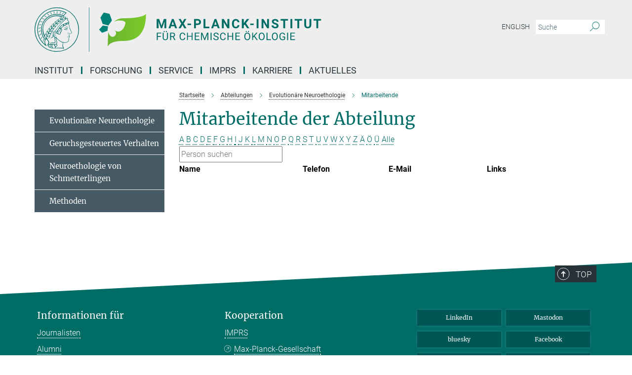

--- FILE ---
content_type: text/html; charset=utf-8
request_url: https://www.ice.mpg.de/133821/staff-list-evolutionary-neuroethology?letter=%C3%9C&previous_letter=%C3%84
body_size: 14216
content:
<!DOCTYPE html>
<html prefix="og: http://ogp.me/ns#" lang="de">
<head>
  <meta http-equiv="X-UA-Compatible" content="IE=edge">
  <meta content="width=device-width, initial-scale=1.0" name="viewport">
  <meta http-equiv="Content-Type" content="text/html; charset=utf-8"/>
  <title>Mitarbeitende</title>
  
  <meta name="keywords" content="" /><meta name="description" content="" />
  
  
<meta property="og:title" content="Mitarbeitende">
<meta property="og:description" content="">
<meta property="og:type" content="website">
<meta property="og:url" content="https://www.ice.mpg.de/133821/staff-list-evolutionary-neuroethology">
<meta property="og:image" content="https://www.ice.mpg.de/assets/og-logo-281c44f14f2114ed3fe50e666618ff96341055a2f8ce31aa0fd70471a30ca9ed.jpg">


  
  


  <meta name="msapplication-TileColor" content="#fff" />
<meta name="msapplication-square70x70logo" content="/assets/touch-icon-70x70-16c94b19254f9bb0c9f8e8747559f16c0a37fd015be1b4a30d7d1b03ed51f755.png" />
<meta name="msapplication-square150x150logo" content="/assets/touch-icon-150x150-3b1e0a32c3b2d24a1f1f18502efcb8f9e198bf2fc47e73c627d581ffae537142.png" />
<meta name="msapplication-wide310x150logo" content="/assets/touch-icon-310x150-067a0b4236ec2cdc70297273ab6bf1fc2dcf6cc556a62eab064bbfa4f5256461.png" />
<meta name="msapplication-square310x310logo" content="/assets/touch-icon-310x310-d33ffcdc109f9ad965a6892ec61d444da69646747bd88a4ce7fe3d3204c3bf0b.png" />
<link rel="apple-touch-icon" type="image/png" href="/assets/touch-icon-180x180-a3e396f9294afe6618861344bef35fc0075f9631fe80702eb259befcd682a42c.png" sizes="180x180">
<link rel="icon" type="image/png" href="/assets/touch-icon-32x32-143e3880a2e335e870552727a7f643a88be592ac74a53067012b5c0528002367.png" sizes="32x32">

  <link rel="preload" href="/assets/roboto-v20-latin-ext_latin_greek-ext_greek_cyrillic-ext_cyrillic-700-8d2872cf0efbd26ce09519f2ebe27fb09f148125cf65964890cc98562e8d7aa3.woff2" as="font" type="font/woff2" crossorigin="anonymous">
  
  
  
  <script>var ROOT_PATH = '/';var LANGUAGE = 'de';var PATH_TO_CMS = 'https://ice.iedit.mpg.de';var INSTANCE_NAME = 'ice';</script>
  
      <link rel="stylesheet" media="all" href="/assets/responsive_live_green-b4104db02fad82373eaef717c39506fa87036661729168d4cfe06a4e84cae1cb.css" />
    <link rel="stylesheet" media="all" href="/assets/responsive/headerstylesheets/ice-header-0034f9956fade7984754d37815553920db56f0ad0cdbe5eed2855c30996f8704.css" />

<script>
  window.addEventListener("load", function() {
    var linkElement = document.createElement("link");
    linkElement.rel="stylesheet";
    linkElement.href="/assets/katex/katex-4c5cd0d7a0c68fd03f44bf90378c50838ac39ebc09d5f02a7a9169be65ab4d65.css";
    linkElement.media="all";
    document.head.appendChild(linkElement);
  });
</script>


  

  

  <script>
  if(!window.DCLGuard) {
    window.DCLGuard=true;
  }
</script>
<script type="module">
//<![CDATA[
document.body.addEventListener('Base',function(){  (function (global) {
    if (global.MpgApp && global.MpgApp.object) {
      global.MpgApp.object.id = +'133821';
    }
  }(window));
});
/*-=deferred=-*/
//]]>
</script>
  <link rel="canonical" href="https://www.ice.mpg.de/133821/staff-list-evolutionary-neuroethology" />


  
  <meta name="csrf-param" content="authenticity_token" />
<meta name="csrf-token" content="XJOmbTC9FqP7ExmztIBNC9eNi6mpE0H4ca6C2l96Yob6H5BH_yjG7DfwpIhjgvFzx5TrpjRw2AUgkkDlJHQUow" />
  <meta name="generator" content="JustRelate CX Cloud (www.justrelate.com)" />
  
  
      <link rel="alternate" hreflang="en" href="https://www.ice.mpg.de/134073/staff-list-evolutionary-neuroethology" />
    <link rel="alternate" hreflang="de" href="https://www.ice.mpg.de/133821/staff-list-evolutionary-neuroethology" />


  
    <script type="module" >
      window.allHash = { 'manifest':'/assets/manifest-04024382391bb910584145d8113cf35ef376b55d125bb4516cebeb14ce788597','responsive/modules/display_pubman_reference_counter':'/assets/responsive/modules/display_pubman_reference_counter-8150b81b51110bc3ec7a4dc03078feda26b48c0226aee02029ee6cf7d5a3b87e','responsive/modules/video_module':'/assets/responsive/modules/video_module-231e7a8449475283e1c1a0c7348d56fd29107c9b0d141c824f3bd51bb4f71c10','responsive/live/annual_report_overview':'/assets/responsive/live/annual_report_overview-f7e7c3f45d3666234c0259e10c56456d695ae3c2df7a7d60809b7c64ce52b732','responsive/live/annual_review_overview':'/assets/responsive/live/annual_review_overview-49341d85de5d249f2de9b520154d516e9b4390cbf17a523d5731934d3b9089ec','responsive/live/deferred-picture-loader':'/assets/responsive/live/deferred-picture-loader-088fb2b6bedef1b9972192d465bc79afd9cbe81cefd785b8f8698056aa04cf93','responsive/live/employee':'/assets/responsive/live/employee-ac8cd3e48754c26d9eaf9f9965ab06aca171804411f359cbccd54a69e89bc31c','responsive/live/employee_landing_page':'/assets/responsive/live/employee_landing_page-ac8cd3e48754c26d9eaf9f9965ab06aca171804411f359cbccd54a69e89bc31c','responsive/live/employee_search':'/assets/responsive/live/employee_search-47a41df3fc7a7dea603765ad3806515b07efaddd7cf02a8d9038bdce6fa548a1','responsive/live/event_overview':'/assets/responsive/live/event_overview-817c26c3dfe343bed2eddac7dd37b6638da92babec077a826fde45294ed63f3c','responsive/live/gallery_overview':'/assets/responsive/live/gallery_overview-459edb4dec983cc03e8658fafc1f9df7e9d1c78786c31d9864e109a04fde3be7','responsive/live/institute_page':'/assets/responsive/live/institute_page-03ec6d8aaec2eff8a6c1522f54abf44608299523f838fc7d14db1e68d8ec0c7a','responsive/live/institutes_map':'/assets/responsive/live/institutes_map-588c0307e4a797238ba50134c823708bd3d8d640157dc87cf24b592ecdbd874e','responsive/live/job_board':'/assets/responsive/live/job_board-0db2f3e92fdcd350960e469870b9bef95adc9b08e90418d17a0977ae0a9ec8fd','responsive/live/newsroom':'/assets/responsive/live/newsroom-c8be313dabf63d1ee1e51af14f32628f2c0b54a5ef41ce999b8bd024dc64cad2','responsive/live/organigramm':'/assets/responsive/live/organigramm-18444677e2dce6a3c2138ce8d4a01aca7e84b3ea9ffc175b801208634555d8ff','responsive/live/research_page':'/assets/responsive/live/research_page-c8be313dabf63d1ee1e51af14f32628f2c0b54a5ef41ce999b8bd024dc64cad2','responsive/live/science_gallery_overview':'/assets/responsive/live/science_gallery_overview-5c87ac26683fe2f4315159efefa651462b87429147b8f9504423742e6b7f7785','responsive/live/tabcard':'/assets/responsive/live/tabcard-be5f79406a0a3cc678ea330446a0c4edde31069050268b66ce75cfda3592da0d','live/advent_calendar':'/assets/live/advent_calendar-4ef7ec5654db2e7d38c778dc295aec19318d2c1afcbbf6ac4bfc2dde87c57f12','live/employee':'/assets/live/employee-fb8f504a3309f25dbdd8d3cf3d3f55c597964116d5af01a0ba720e7faa186337','live/employee_landing_page':'/assets/live/employee_landing_page-fb8f504a3309f25dbdd8d3cf3d3f55c597964116d5af01a0ba720e7faa186337','live/gallery_overview':'/assets/live/gallery_overview-18a0e0553dd83304038b0c94477d177e23b8b98bff7cb6dd36c7c99bf8082d12','live/podcast_page':'/assets/live/podcast_page-fe7023d277ed2b0b7a3228167181231631915515dcf603a33f35de7f4fd9566f','live/video_page':'/assets/live/video_page-62efab78e58bdfd4531ccfc9fe3601ea90abeb617a6de220c1d09250ba003d37','responsive/mpg_common/live/dropdown_list':'/assets/responsive/mpg_common/live/dropdown_list-71372d52518b3cb50132756313972768fdec1d4fa3ffa38e6655696fe2de5c0b','responsive/mpg_common/live/event_calendar':'/assets/responsive/mpg_common/live/event_calendar-719dd7e7333c7d65af04ddf8e2d244a2646b5f16d0d7f24f75b0bb8c334da6a5','responsive/mpg_common/live/event_registration':'/assets/responsive/mpg_common/live/event_registration-e6771dca098e37c2858ff2b690497f83a2808b6c642e3f4540e8587e1896c84e','responsive/mpg_common/live/expandable':'/assets/responsive/mpg_common/live/expandable-e2143bde3d53151b5ff7279eaab589f3fefb4fd31278ca9064fd6b83b38d5912','responsive/mpg_common/live/gallery_youtube_video':'/assets/responsive/mpg_common/live/gallery_youtube_video-b859711b59a5655b5fa2deb87bd0d137460341c3494a5df957f750c716970382','responsive/mpg_common/live/interactive_table':'/assets/responsive/mpg_common/live/interactive_table-bff65d6297e45592f8608cd64814fc8d23f62cb328a98b482419e4c25a31fdde','responsive/mpg_common/live/intersection-observer':'/assets/responsive/mpg_common/live/intersection-observer-9e55d6cf2aac1d0866ac8588334111b664e643e4e91b10c5cbb42315eb25d974','responsive/mpg_common/live/main_menu':'/assets/responsive/mpg_common/live/main_menu-43966868573e0e775be41cf218e0f15a6399cf3695eb4297bae55004451acada','responsive/mpg_common/live/news_publication_overview':'/assets/responsive/mpg_common/live/news_publication_overview-d1aae55c18bfd7cf46bad48f7392e51fc1b3a3b887bc6312a39e36eaa58936fa','responsive/mpg_common/live/reverse':'/assets/responsive/mpg_common/live/reverse-9d6a32ce7c0f41fbc5249f8919f9c7b76cacd71f216c9e6223c27560acf41c8b','responsive/mpg_common/live/shuffle':'/assets/responsive/mpg_common/live/shuffle-14b053c3d32d46209f0572a91d3240487cd520326247fc2f1c36ea4d3a6035eb','responsive/mpg_common/live/slick_lazyloader':'/assets/responsive/mpg_common/live/slick_lazyloader-ea2704816b84026f362aa3824fcd44450d54dffccb7fca3c853d2f830a5ce412','responsive/mpg_common/live/video':'/assets/responsive/mpg_common/live/video-55b7101b2ac2622a81eba0bdefd94b5c5ddf1476b01f4442c3b1ae855b274dcf','responsive/mpg_common/live/youtube_extension':'/assets/responsive/mpg_common/live/youtube_extension-2b42986b3cae60b7e4153221d501bc0953010efeadda844a2acdc05da907e90f','preview/_pdf_sorting':'/assets/preview/_pdf_sorting-8fa7fd1ef29207b6c9a940e5eca927c26157f93f2a9e78e21de2578e6e06edf0','preview/advent_calendar':'/assets/preview/advent_calendar-4ef7ec5654db2e7d38c778dc295aec19318d2c1afcbbf6ac4bfc2dde87c57f12','preview/annual_review_search':'/assets/preview/annual_review_search-8fa7fd1ef29207b6c9a940e5eca927c26157f93f2a9e78e21de2578e6e06edf0','preview/edit_overlays':'/assets/preview/edit_overlays-cef31afd41d708f542672cc748b72a6b62ed10df9ee0030c11a0892ae937db70','preview/employee':'/assets/preview/employee-fb8f504a3309f25dbdd8d3cf3d3f55c597964116d5af01a0ba720e7faa186337','preview/employee_landing_page':'/assets/preview/employee_landing_page-fb8f504a3309f25dbdd8d3cf3d3f55c597964116d5af01a0ba720e7faa186337','preview/gallery_overview':'/assets/preview/gallery_overview-ca27fbd8e436a0f15e28d60a0a4a5861f7f9817b9cb44cb36ae654ebe03eec2a','preview/lodash':'/assets/preview/lodash-01fbab736a95109fbe4e1857ce7958edc28a78059301871a97ed0459a73f92d2','preview/overlay':'/assets/preview/overlay-4b3006f01cc2a80c44064f57acfdb24229925bbf211ca5a5e202b0be8cd2e66e','preview/overlay_ajax_methods':'/assets/preview/overlay_ajax_methods-0cceedf969995341b0aeb5629069bf5117896d2b053822e99f527e733430de65','preview/pdf_overview':'/assets/preview/pdf_overview-8fa7fd1ef29207b6c9a940e5eca927c26157f93f2a9e78e21de2578e6e06edf0','preview/podcast_page':'/assets/preview/podcast_page-8b696f28fe17c5875ac647a54463d6cf4beda5fa758ba590dd50d4f7d11e02a0','preview/preview':'/assets/preview/preview-7d20d27ffa274bf0336cbf591613fbbffd4fa684d745614240e81e11118b65c2','preview/science_gallery_overview':'/assets/preview/science_gallery_overview-00600feadb223d3b4cb5432a27cc6bee695f2b95225cb9ecf2e9407660ebcc35','preview/video_page':'/assets/preview/video_page-5359db6cf01dcd5736c28abe7e77dabdb4c7caa77184713f32f731d158ced5a8','preview_manifest':'/assets/preview_manifest-04024382391bb910584145d8113cf35ef376b55d125bb4516cebeb14ce788597','editmarker':'/assets/editmarker-b8d0504e39fbfef0acc731ba771c770852ec660f0e5b8990b6d367aefa0d9b9c','live':'/assets/live-4aa8e228b0242df1d2d064070d3be572a1ad3e67fe8c70b092213a5236b38737','print':'/assets/print-08c7a83da7f03ca9674c285c1cc50a85f44241f0bcef84178df198c8e9805c3c','mpg_base':'/assets/mpg_base-161fbafcd07f5fc9b56051e8acd88e712c103faef08a887e51fdcf16814b7446','mpg_fouc':'/assets/mpg_fouc-e8a835d89f91cf9c99be7a651f3ca1d04175934511621130554eef6aa910482c','mpg_amd':'/assets/mpg_amd-7c9ab00ac1b3a8c78cac15f76b6d33ed50bb1347cea217b0848031018ef80c94','mpg_amd_bundle':'/assets/mpg_amd_bundle-932e0d098e1959a6b4654b199e4c02974ab670115222c010a0bcc14756fce071','responsive/friendlycaptcha/widget.module.min':'/assets/responsive/friendlycaptcha/widget.module.min-19cabfb2100ce6916acaa628a50895f333f8ffb6a12387af23054565ee2122f2','responsive/honeybadger.min':'/assets/responsive/honeybadger.min-213763a8258237e8c4d12f0dbd98d8a966023b02f7433c1a05c1bace6ef120ec','responsive_live':'/assets/responsive_live-d4b4a938cbf67a69dc6ba9767c95bb10486874f069e457abc2ad6f53c7126fac','katex/katex':'/assets/katex/katex-ca9d4097b1925d5d729e5c4c7ffcdb44112ba08c53e7183feb26afa6927cc4fd','responsive/tsmodules/cashew':'/assets/responsive/tsmodules/cashew-f2b3a6f988f933937212c2239a5008703225511ab19b4a6d6cbead2e9904ae21','responsive/tsmodules/datahandler':'/assets/responsive/tsmodules/datahandler-18b09253aa824ba684b48d41aea5edb6321851210404bdc3c47922c961181980','responsive/tsmodules/edit-menu':'/assets/responsive/tsmodules/edit-menu-ed8038730fbc4b64d700f28f3ccdcc8c33cc558e1182af3f37b6b4374a3ad3b6','responsive/tsmodules/edit':'/assets/responsive/tsmodules/edit-80ca9b5137f2eeb575e45f3ff1fd611effb73bd27d9f920d5f758c27a4212067','responsive/tsmodules/image-information':'/assets/responsive/tsmodules/image-information-2766379bd0ae7c612169084e5437d5662006eec54acbecba9f83ac8773ac20fa','responsive/tsmodules/languages':'/assets/responsive/tsmodules/languages-33d886fa0f8a758ac8817dfaf505c136d22e86a95988298f3b14cf46c870a586','responsive/tsmodules/menu':'/assets/responsive/tsmodules/menu-dc7cee42b20a68a887e06bb1979d6ecc601ff8dd361b80cc6a8190e33ab7f005','responsive/tsmodules/notify':'/assets/responsive/tsmodules/notify-44b67b61195156d3827af8dfd00797cd327f013dc404720659f2d3da19cf6f77','responsive/tsmodules/virtual-form':'/assets/responsive/tsmodules/virtual-form-31974440dbd9f79534149b9376a63b1f2e0b542abb5ba898e4fbaeef377d66ca' }
    </script>
    <script type="module">
//<![CDATA[
document.body.addEventListener('AMD',function(){    requirejs.config({
      waitSeconds:0,
      paths: allHash
    })
});
/*-=deferred=-*/
//]]>
</script></head>

 <body class="ice employee_list  language-de" id="top">
  
  
  

<header class="navbar hero navigation-on-bottom">

  <div class="container remove-padding header-main-container">


    <div class="navbar-header">
        <a class="navbar-brand mpg-icon mpg-icon-logo language-de language-degreen" aria-label="Logo Max-Planck-Institut für chemische Ökologie, zur Startseite" href="/2812/de"></a>
    </div>

    <div class="lang-search">
      <div class="collapse navbar-collapse bs-navbar-collapse">
        <ul class="hidden-xs hidden-sm nav navbar-nav navbar-right navbar-meta">
          <li class="language-switcher-links">
            
    <a href="/134073/staff-list-evolutionary-neuroethology">English</a>


          </li>
          <li>
            <form class="navbar-form navbar-left search-field hidden-xs" role="search" action="/2863/suchergebnis" accept-charset="UTF-8" method="get">
  <div class="form-group noindex">
    <input class="form-control searchfield"
      name="searchfield"
      placeholder="Suche"
      value=""
      type="search"
      aria-label="Bitte geben Sie einen Suchbegriff ein."
    />
    <button class="btn btn-default searchbutton" aria-label="Suche">
      <i class="mpg-icon mpg-icon-search" role="img" aria-hidden="true"></i>
    </button>
  </div>
</form>
          </li>
          <li>
            
          </li>

        </ul>
      </div>
    </div>


    <div class="navbar-title-wrapper">

      <nav class="navbar navbar-default" aria-label="Hauptnavigation">
        <div class="navbar-header">
          <div class="visible-xs visible-sm">
            <button class="nav-btn navbar-toggle" type="button" data-toggle="collapse" data-target="#main-navigation-container" aria-haspopup="true" aria-expanded="false" aria-label="Hauptnavigations-Schalter">
              <svg width="40" height="40" viewBox="-25 -25 50 50">
                <circle cx="0" cy="0" r="25" fill="none"/>
                <rect class="burgerline-1" x="-15" y="-12" width="30" height="4" fill="black"/>
                <rect class="burgerline-2" x="-15" y="-2" width="30" height="4" fill="black"/>
                <rect class="burgerline-3" x="-15" y="8" width="30" height="4" fill="black"/>
              </svg>
            </button>
          </div>
        </div>

        <div class="collapse navbar-collapse js-navbar-collapse noindex" id="main-navigation-container">

          <div class="mobile-search-pwa-container">
            <div class="mobile-search-container">
              <form class="navbar-form navbar-left search-field visible-sm visible-xs mobile clearfix" role="search" action="/2863/suchergebnis" accept-charset="UTF-8" method="get">
  <div class="form-group noindex">
    <input class="form-control searchfield"
      name="searchfield"
      placeholder="Suche"
      value=""
      type="search"
      aria-label="Bitte geben Sie einen Suchbegriff ein."
    />
    <button class="btn btn-default searchbutton" aria-label="Suche">
      <i class="mpg-icon mpg-icon-search" role="img" aria-hidden="true"></i>
    </button>
  </div>
</form>
            </div>
              
          </div>

          
            <ul class="nav navbar-nav col-xs-12" id="main_nav" data-timestamp="2026-01-02T09:28:48.079Z">
<li class="dropdown mega-dropdown clearfix" tabindex="0" data-positioning="3">
<a class="main-navi-item dropdown-toggle undefined" id="Root-de.0">Institut<span class="arrow-dock"></span></a><a class="dropdown-toggle visible-xs visible-sm" data-no-bs-toggle="dropdown" role="button" aria-expanded="false" aria-controls="flyout-Root-de.0"><span class="mpg-icon mpg-icon-down2"></span></a><ul id="flyout-Root-de.0" class="col-xs-12 dropdown-menu  mega-dropdown-menu row">
<li class="col-xs-12 col-sm-4 menu-column"><ul class="main"><li class="dropdown-title">
<a href="/96607/about-the-institute" id="Root-de.0.0.0">Über das Institut</a><ul>
<li><a href="/96627/research-profile" id="Root-de.0.0.0.0">Forschungsprofil</a></li>
<li><a href="/96617/history" id="Root-de.0.0.0.1">Geschichte</a></li>
</ul>
</li></ul></li>
<li class="col-xs-12 col-sm-4 menu-column"><ul class="main"><li class="dropdown-title">
<a id="Root-de.0.1.0">Organisation</a><ul>
<li><a href="/252615/management" id="Root-de.0.1.0.0">Institutsleitung</a></li>
<li><a href="/96717/scientific-advisory-board" id="Root-de.0.1.0.1">Wissenschaftlicher Fachbeirat</a></li>
<li><a href="/96677/board-of-trustees" id="Root-de.0.1.0.2">Kuratorium</a></li>
<li><a href="/96687/code-of-conduct" id="Root-de.0.1.0.3">Code of Conduct</a></li>
<li><a href="/96537/diversity" id="Root-de.0.1.0.4">Vielfalt willkommen!</a></li>
</ul>
</li></ul></li>
<li class="col-xs-12 col-sm-4 menu-column"><ul class="main"><li class="dropdown-title">
<a href="/252599/contact" id="Root-de.0.2.0">Kontakt</a><ul>
<li><a href="/96657/list-of-staff" id="Root-de.0.2.0.0">Liste der Mitarbeitenden</a></li>
<li><a href="/343092/key-contacts" id="Root-de.0.2.0.1">Wichtige Kontaktpersonen</a></li>
<li><a href="/96647/how-to-get-to-the-institute" id="Root-de.0.2.0.2">Anfahrt</a></li>
<li><a href="/309356/internal" id="Root-de.0.2.0.3">Intern</a></li>
</ul>
</li></ul></li>
</ul>
</li>
<li class="dropdown mega-dropdown clearfix" tabindex="0" data-positioning="3">
<a class="main-navi-item dropdown-toggle undefined" id="Root-de.1">Forschung<span class="arrow-dock"></span></a><a class="dropdown-toggle visible-xs visible-sm" data-no-bs-toggle="dropdown" role="button" aria-expanded="false" aria-controls="flyout-Root-de.1"><span class="mpg-icon mpg-icon-down2"></span></a><ul id="flyout-Root-de.1" class="col-xs-12 dropdown-menu  mega-dropdown-menu row">
<li class="col-xs-12 col-sm-4 menu-column"><ul class="main">
<li class="dropdown-title">
<a href="/97079/scientific-departments" id="Root-de.1.0.0">Abteilungen</a><ul>
<li><a href="/97089/biochemistry" id="Root-de.1.0.0.0">Biochemie (Gershenzon)</a></li>
<li><a href="/97109/evolutionary-neuroethology" id="Root-de.1.0.0.1">Evolutionäre Neuroethologie</a></li>
<li><a href="/97119/insect-symbiosis" id="Root-de.1.0.0.2">Insektensymbiosen (Kaltenpoth)</a></li>
<li><a href="/97139/natural-product-biosynthesis" id="Root-de.1.0.0.3">Naturstoffbiosynthese (O'Connor)</a></li>
</ul>
</li>
<li class="dropdown-title"><a href="/453032/emeriti" id="Root-de.1.0.1">Emeriti</a></li>
</ul></li>
<li class="col-xs-12 col-sm-4 menu-column"><ul class="main"><li class="dropdown-title">
<a href="/221164/independent-research-groups" id="Root-de.1.1.0">Unabhängige Forschungsgruppen</a><ul>
<li><a href="/273817/social-behaviour" id="Root-de.1.1.0.0">Sozialverhalten (Ulrich)</a></li>
<li><a href="/482072/evolutionary-and-integrative-physiology" id="Root-de.1.1.0.1">Evolutionäre und integrative Physiologie (Mohammadi)</a></li>
<li><a href="/240644/olfactory-coding" id="Root-de.1.1.0.2">Olfaktorische Kodierung (Sachse)</a></li>
<li><a href="/221488/plant-defense-physiology" id="Root-de.1.1.0.3">Physiologie der Pflanzenabwehr (Mithöfer)</a></li>
<li><a href="/240600/entomology" id="Root-de.1.1.0.4">Entomologie (Heckel)</a></li>
</ul>
</li></ul></li>
<li class="col-xs-12 col-sm-4 menu-column"><ul class="main">
<li class="dropdown-title"><a href="/97069/publications" id="Root-de.1.2.0">Publikationen</a></li>
<li class="dropdown-title"><a class="external" href="https://www.ngice.mpg.de" target="_blank" id="Root-de.1.2.1">Max Planck Center - NGICE</a></li>
</ul></li>
</ul>
</li>
<li class="dropdown mega-dropdown clearfix" tabindex="0" data-positioning="3">
<a class="main-navi-item dropdown-toggle undefined" id="Root-de.2">Service<span class="arrow-dock"></span></a><a class="dropdown-toggle visible-xs visible-sm" data-no-bs-toggle="dropdown" role="button" aria-expanded="false" aria-controls="flyout-Root-de.2"><span class="mpg-icon mpg-icon-down2"></span></a><ul id="flyout-Root-de.2" class="col-xs-12 dropdown-menu  mega-dropdown-menu row">
<li class="col-xs-12 col-sm-4 menu-column"><ul class="main"><li class="dropdown-title">
<a href="/97230/scientific-service" id="Root-de.2.0.0">Wissenschaftlicher Service</a><ul>
<li><a href="/97240/mass-spectrometry" id="Root-de.2.0.0.0">Massenspektrometrie</a></li>
<li><a href="/97260/nmr" id="Root-de.2.0.0.1">NMR</a></li>
<li><a href="/269503/statistics" id="Root-de.2.0.0.2">Statistik</a></li>
<li><a href="/97250/microscopy" id="Root-de.2.0.0.3">Mikroskopie</a></li>
</ul>
</li></ul></li>
<li class="col-xs-12 col-sm-4 menu-column"><ul class="main">
<li class="dropdown-title"><a class="external" href="https://www.clib-jena.mpg.de" target="_blank" id="Root-de.2.1.0">Bibliothek</a></li>
<li class="dropdown-title"><a href="/253126/general-service" id="Root-de.2.1.1">Allgemeiner Service</a></li>
</ul></li>
<li class="col-xs-12 col-sm-4 menu-column"><ul class="main">
<li class="dropdown-title"><a href="/253145/information-for-guests" id="Root-de.2.2.0">Willkommen in Jena</a></li>
<li class="dropdown-title"><a href="/268868/alumni" id="Root-de.2.2.1">Ehemalige </a></li>
</ul></li>
</ul>
</li>
<li class="dropdown mega-dropdown clearfix" tabindex="0" data-positioning="0"><a class="main-navi-item dropdown-toggle undefined" id="Root-de.3" href="/129170/imprs">IMPRS<span></span></a></li>
<li class="dropdown mega-dropdown clearfix" tabindex="0" data-positioning="3">
<a class="main-navi-item dropdown-toggle undefined" id="Root-de.4">Karriere<span class="arrow-dock"></span></a><a class="dropdown-toggle visible-xs visible-sm" data-no-bs-toggle="dropdown" role="button" aria-expanded="false" aria-controls="flyout-Root-de.4"><span class="mpg-icon mpg-icon-down2"></span></a><ul id="flyout-Root-de.4" class="col-xs-12 dropdown-menu  mega-dropdown-menu row">
<li class="col-xs-12 col-sm-4 menu-column"><ul class="main"><li class="dropdown-title">
<a href="/96567/scientific-career" id="Root-de.4.0.0">Wissenschaftliche Karriere</a><ul>
<li><a href="/96577/phd-imprs-program" id="Root-de.4.0.0.0">PhD- / IMPRS-Programm</a></li>
<li><a href="/96587/postdoc-program" id="Root-de.4.0.0.1">Postdoc-Programm</a></li>
</ul>
</li></ul></li>
<li class="col-xs-12 col-sm-4 menu-column"><ul class="main"><li class="dropdown-title">
<a href="/96517/equal-opportunities" id="Root-de.4.1.0">Chancengleichheit</a><ul>
<li><a href="/96547/science-and-family" id="Root-de.4.1.0.0">Wissenschaft und Familie</a></li>
<li><a href="/96537/diversity" id="Root-de.4.1.0.1">Vielfalt am Arbeitsplatz</a></li>
</ul>
</li></ul></li>
<li class="col-xs-12 col-sm-4 menu-column"><ul class="main"><li class="dropdown-title"><a href="/96557/job-offers" id="Root-de.4.2.0">Stellenangebote</a></li></ul></li>
</ul>
</li>
<li class="dropdown mega-dropdown clearfix" tabindex="0" data-positioning="3">
<a class="main-navi-item dropdown-toggle undefined" id="Root-de.5">Aktuelles<span class="arrow-dock"></span></a><a class="dropdown-toggle visible-xs visible-sm" data-no-bs-toggle="dropdown" role="button" aria-expanded="false" aria-controls="flyout-Root-de.5"><span class="mpg-icon mpg-icon-down2"></span></a><ul id="flyout-Root-de.5" class="col-xs-12 dropdown-menu  mega-dropdown-menu row">
<li class="col-xs-12 col-sm-4 menu-column"><ul class="main">
<li class="dropdown-title"><a href="/260221/press-releases" id="Root-de.5.0.0">Pressemeldungen</a></li>
<li class="dropdown-title"><a href="/265710/short-news" id="Root-de.5.0.1">Kurznachrichten und Auszeichungen</a></li>
<li class="dropdown-title"><a href="/272537/press-images" id="Root-de.5.0.2">Pressefotos</a></li>
<li class="dropdown-title"><a href="/406934/images-of-science" id="Root-de.5.0.3">Podcasts aus der Wissenschaft</a></li>
</ul></li>
<li class="col-xs-12 col-sm-4 menu-column"><ul class="main">
<li class="dropdown-title">
<a href="/265120/reports-and-publications" id="Root-de.5.1.0">Publikationen und Berichte</a><ul>
<li><a href="/97018/scientific-publications" id="Root-de.5.1.0.0">Wissenschaftliche Publikationen</a></li>
<li><a href="/97029/yearbook-contributions" id="Root-de.5.1.0.1">Jahrbuchbeiträge</a></li>
</ul>
</li>
<li class="dropdown-title"><a href="/262053/newsletter-puls-ce" id="Root-de.5.1.1">Newsletter PULS/CE</a></li>
</ul></li>
<li class="col-xs-12 col-sm-4 menu-column"><ul class="main">
<li class="dropdown-title"><a href="/260161/public-relations" id="Root-de.5.2.0">Presse und Öffentlichkeitsarbeit</a></li>
<li class="dropdown-title"><a href="/265907/events-seminars" id="Root-de.5.2.1">Veranstaltungen und Seminare</a></li>
<li class="dropdown-title"><a href="/265578/offers-for-schools" id="Root-de.5.2.2">Angebote für Schulen</a></li>
</ul></li>
</ul>
</li>
</ul>

          <div class="text-center language-switcher visible-xs visible-sm">
            
    <a href="/134073/staff-list-evolutionary-neuroethology">English</a>


          </div>
        </div>
      </nav>
    </div>
  </div>
</header>

<header class="container-full-width visible-print-block">
  <div class="container">
    <div class="row">
      <div class="col-xs-12">
        <div class="content">
              <span class="mpg-icon mpg-icon-logo custom-print-header language-de">
                Max-Planck-Institut für chemische Ökologie
              </span>
        </div>
      </div>
    </div>
  </div>
</header>

<script type="module">
//<![CDATA[
document.body.addEventListener('Base',function(){  var mainMenu;
  if(typeof MpgCommon != "undefined") {
    mainMenu = new MpgCommon.MainMenu();
  }
});
/*-=deferred=-*/
//]]>
</script>
  
  <div id="page_content">
    <div class="container content-wrapper">
  <div class="row">
    <main>
      <article class="col-md-9 col-md-push-3">
        <div class="content py-0">
          <div class="noindex">
  <nav class="hidden-print" aria-label="Breadcrumb">
    <ol class="breadcrumb clearfix" vocab="http://schema.org/" typeof="BreadcrumbList">

          <li class="breadcrumb-item" property="itemListElement" typeof="ListItem">
            <a property="item"
               typeof="WebPage"
               href="/2812/de"
               class=""
               title="">
              <span property="name">Startseite</span>
            </a>
            <meta property="position" content="1">
          </li>
          <li class="breadcrumb-item" property="itemListElement" typeof="ListItem">
            <a property="item"
               typeof="WebPage"
               href="/97079/scientific-departments"
               class=""
               title="">
              <span property="name">Abteilungen</span>
            </a>
            <meta property="position" content="3">
          </li>
          <li class="breadcrumb-item" property="itemListElement" typeof="ListItem">
            <a property="item"
               typeof="WebPage"
               href="/97109/evolutionary-neuroethology"
               class=""
               title="">
              <span property="name">Evolutionäre Neuroethologie</span>
            </a>
            <meta property="position" content="4">
          </li>
      <li class="breadcrumb-item active" property="itemListElement" typeof="ListItem" aria-current="page">
        <span property="name">Mitarbeitende</span>
        <meta property="position" content="5">
      </li>
    </ol>
  </nav>
</div>


        </div>
        

    <h1 class="page-titledesc">Mitarbeitende der Abteilung</h1>
    <div class="meta-information">
      
    </div>
    <div class="employee_list">
        <div class="search_letters">
          <div class="dotted_line"></div>

          <div class="letters_with_sidebar letters"><a class="" href="/133821/staff-list-evolutionary-neuroethology?letter=A&amp;previous_letter=%C3%9C">A</a> <a class="" href="/133821/staff-list-evolutionary-neuroethology?letter=B&amp;previous_letter=%C3%9C">B</a> <a class="" href="/133821/staff-list-evolutionary-neuroethology?letter=C&amp;previous_letter=%C3%9C">C</a> <a class="" href="/133821/staff-list-evolutionary-neuroethology?letter=D&amp;previous_letter=%C3%9C">D</a> <a class="" href="/133821/staff-list-evolutionary-neuroethology?letter=E&amp;previous_letter=%C3%9C">E</a> <a class="" href="/133821/staff-list-evolutionary-neuroethology?letter=F&amp;previous_letter=%C3%9C">F</a> <a class="" href="/133821/staff-list-evolutionary-neuroethology?letter=G&amp;previous_letter=%C3%9C">G</a> <a class="" href="/133821/staff-list-evolutionary-neuroethology?letter=H&amp;previous_letter=%C3%9C">H</a> <a class="" href="/133821/staff-list-evolutionary-neuroethology?letter=I&amp;previous_letter=%C3%9C">I</a> <a class="" href="/133821/staff-list-evolutionary-neuroethology?letter=J&amp;previous_letter=%C3%9C">J</a> <a class="" href="/133821/staff-list-evolutionary-neuroethology?letter=K&amp;previous_letter=%C3%9C">K</a> <a class="" href="/133821/staff-list-evolutionary-neuroethology?letter=L&amp;previous_letter=%C3%9C">L</a> <a class="" href="/133821/staff-list-evolutionary-neuroethology?letter=M&amp;previous_letter=%C3%9C">M</a> <a class="" href="/133821/staff-list-evolutionary-neuroethology?letter=N&amp;previous_letter=%C3%9C">N</a> <a class="" href="/133821/staff-list-evolutionary-neuroethology?letter=O&amp;previous_letter=%C3%9C">O</a> <a class="" href="/133821/staff-list-evolutionary-neuroethology?letter=P&amp;previous_letter=%C3%9C">P</a> <a class="" href="/133821/staff-list-evolutionary-neuroethology?letter=Q&amp;previous_letter=%C3%9C">Q</a> <a class="" href="/133821/staff-list-evolutionary-neuroethology?letter=R&amp;previous_letter=%C3%9C">R</a> <a class="" href="/133821/staff-list-evolutionary-neuroethology?letter=S&amp;previous_letter=%C3%9C">S</a> <a class="" href="/133821/staff-list-evolutionary-neuroethology?letter=T&amp;previous_letter=%C3%9C">T</a> <a class="" href="/133821/staff-list-evolutionary-neuroethology?letter=U&amp;previous_letter=%C3%9C">U</a> <a class="" href="/133821/staff-list-evolutionary-neuroethology?letter=V&amp;previous_letter=%C3%9C">V</a> <a class="" href="/133821/staff-list-evolutionary-neuroethology?letter=W&amp;previous_letter=%C3%9C">W</a> <a class="" href="/133821/staff-list-evolutionary-neuroethology?letter=X&amp;previous_letter=%C3%9C">X</a> <a class="" href="/133821/staff-list-evolutionary-neuroethology?letter=Y&amp;previous_letter=%C3%9C">Y</a> <a class="" href="/133821/staff-list-evolutionary-neuroethology?letter=Z&amp;previous_letter=%C3%9C">Z</a> <a class="" href="/133821/staff-list-evolutionary-neuroethology?letter=%C3%84&amp;previous_letter=%C3%9C">Ä</a> <a class="" href="/133821/staff-list-evolutionary-neuroethology?letter=%C3%96&amp;previous_letter=%C3%9C">Ö</a> <a class="current" href="/133821/staff-list-evolutionary-neuroethology?letter=%C3%9C&amp;previous_letter=%C3%9C">Ü</a> <a class=" all" href="/133821/staff-list-evolutionary-neuroethology?letter=Alle&amp;previous_letter=%C3%9C">Alle</a></div>

          <div class="search">
            <form action="/133821/staff-list-evolutionary-neuroethology" accept-charset="UTF-8" method="post"><input type="hidden" name="authenticity_token" value="gsxnTUhUGaptfahmNciOEhKaMNqCe9JwTcn54WJ13lM7tvE9o_WlMxHZE_qVBs9ymwCLroe6lLJO7Lyzi_vqrQ" autocomplete="off" />
              <input type="text" name="search" id="search" value="" class="text_input default_text" title="Person suchen" placeholder="Person suchen" />
</form>          </div>

          <div class="dotted_line"></div>
        </div>

        <div class="content">
          <div>
            
          </div>

          <table class="table_without_sidebar dataTable" data-length="99" data-show-filter="false"><thead><tr><th class="name first" data-column="name">Name</th><th class="phone" data-column="phone">Telefon</th><th class="email" data-column="email">E-Mail</th><th class="links last" data-column="links">Links</th></tr><tr><td colspan="4"></td></tr></thead><tbody></tbody></table>


        </div>
    </div>





      </article>
    </main>
    <aside class="sidebar">

  <div class="col-md-3 col-md-pull-9">
    <div class="sidebar-slider">
      <div class="side-nav-scroller">
        
      </div>
    </div>
    <div class="graybox_container noindex hidden-print">
  
  
    <div class="linklist graybox clearfix">
      <ul>
          <li><a target="_self" class="" href="/97109/evolutionary-neuroethology">Evolutionäre Neuroethologie</a></li>
          <li><a target="_self" class="" href="/228783/odor-guided-behavior">Geruchsgesteuertes Verhalten</a></li>
          <li><a target="_self" class="" href="/287615/lepidopteran-neuroethology">Neuroethologie von Schmetterlingen</a></li>
          <li><a target="_self" class="" href="/287090/Methods">Methoden</a></li>
      </ul>
      <script type="text/javascript">
        /*-=deferred=-*/
        document
          .querySelectorAll(".linklist.graybox a[data-samepage]")
          .forEach(function(link) {
            if (link.hash == location.hash) link.classList.add("active")
          })
        document
          .querySelectorAll(".linklist.graybox a[data-childrenpage]")
          .forEach(function(link) {
            if (link.hash == location.hash) link.classList.add("active")
          })
      </script>
    </div>
</div>

    

  </div>
</aside>



  </div>
</div>

  </div>
  <div class="footer-wrap noindex">
  <footer class="container-full-width green footer trngl-footer hidden-print">
      <svg viewbox="0 0 1 1" style="width:100%; height:4em; overflow:visible" preserveAspectRatio="none">
        <path class="footer-triangle" d="M 0 1 L 1 0 L 1 1.1 L 0 1.1" fill="none"/>
      </svg>
    <div class="container invert">
      <div class="row">
        <div class="to-top-dummy"></div>
          <a id="to-top-button" class="to-top" href="#top">Top</a>
          <div class="col-md-12 columns-quicklinks-container">
            
                <div class="footer-focus">
  <h4 class="h3 footer-link-header" tabindex="0" aria-haspopup="true" aria-expanded="false">Informationen für <i class="mpg-icon mpg-icon-down2"></i></h4>
  <ul class="footer-links">
    <li><a class="" href="/260161/public-relations">Journalisten</a> </li>
    <li><a target="_self" class="" href="/268868/alumni">Alumni</a> </li>
    <li><a target="_self" class="" href="/253145/information-for-guests">Gäste</a> </li>
  </ul>
</div>

                <div class="footer-focus">
  <h4 class="h3 footer-link-header" tabindex="0" aria-haspopup="true" aria-expanded="false">Kooperation <i class="mpg-icon mpg-icon-down2"></i></h4>
  <ul class="footer-links">
    <li><a target="_blank" class="" href="/129170/imprs">IMPRS</a> </li>
    <li><a target="_self" class="external" href="https://www.mpg.de/de">Max-Planck-Gesellschaft</a> </li>
    <li><a target="_self" class="external" href="https://www.beutenberg.de/home">Beutenberg Campus e.V.</a> </li>
    <li><a target="_self" class="external" href="https://www.jenaversum.de/">JenaVersum e.V.</a> </li>
  </ul>
</div>

                
                

            
              <div class="col-xs-12 col-md-4">
  <ul class="quicklinks">
      <li><a target="_blank" class="btn btn-primary" href="https://www.linkedin.com/company/91485386">LinkedIn</a></li>
      <li><a target="_blank" class="btn btn-primary" href="https://wisskomm.social/@MPI_CE">Mastodon</a></li>
      <li><a target="_blank" class="btn btn-primary" href="https://bsky.app/profile/mpi-ce.bsky.social">bluesky</a></li>
      <li><a target="_blank" class="btn btn-primary" href="https://www.facebook.com/ice.mpg.de">Facebook</a></li>
      <li><a target="_blank" class="btn btn-primary" href="https://max.mpg.de">Intranet-MAX</a></li>
      <li><a target="_blank" class="btn btn-primary" href="https://intranet.ice.mpg.de/apps/">Inhouse Apps</a></li>
      <li><a target="_blank" class="btn btn-primary" href="/252599/contact">Kontakt</a></li>
  </ul>
</div>



          </div>
      </div>
    </div>
  </footer>
  <footer class="container-full-width darkgreen institute-subfooter hidden-print">
  <div class="container space-between invert">
      <div class="logo">
            <a target="_blank" href="https://www.mpg.de/de">
              <div class="mpg-icon mpg-icon-logo"></div>
</a>            <a target="_blank" href="https://www.mpg.de/de">
              <div class="copyright-text copyright-text-upper">
                <span class="">Max-Planck-Gesellschaft</span>
              </div>
</a>
      </div>

      <div class="links">
  <ul>
    
      <li><a target="_self" href="/2911/imprint">Impressum</a></li><li><a target="_blank" href="/94561/privacy-policy">Datenschutzhinweis</a></li>
  </ul>
</div>


      <div class="copyright">
        <div class="copyright-sign">
          ©
        </div>
        <p class="copyright-text copyright-text-right">2026, Max-Planck-Gesellschaft</p>
      </div>
    </div>
</footer>

  <footer class="container-full-width visible-print-block">
    <div class="container">
      <div class="row">
        <div class="col-xs-12">
          <div class="content">
            <p>© 2003-2026, Max-Planck-Gesellschaft</p>
          </div>
        </div>
      </div>
    </div>
  </footer>
</div>
<div class="visible-print print-footer">
  <div class="print-footer-button print-webview-toggle">
    Web-Ansicht
  </div>
  <div class="print-footer-button print-page">
    Seite Drucken
  </div>
  <div class="print-footer-button">
    <a target="mpg_print_window" class="print-footer-button print-open-window" rel="nofollow" href="/133821/staff-list-evolutionary-neuroethology?print=yes">Im neuen Fenster öffnen</a>
  </div>


  <span class="print-estimate-label">
    Geschätzte DIN-A4 Seiten-Breite
  </span>
</div>


  
<div id="go_to_live" class="hidden-print department-offset noindex"><a class="infobox_link" target="_blank" title="https://ice.iedit.mpg.de/133821/staff-list-evolutionary-neuroethology" rel="nofollow" href="https://ice.iedit.mpg.de/133821/staff-list-evolutionary-neuroethology">Zur Redakteursansicht</a></div>

    <script type="module">
//<![CDATA[
document.body.addEventListener('AMD',function(){      amdRequest()
});
/*-=deferred=-*/
//]]>
</script>  <script>
    if (false) {
      linkElement = document.createElement("link");
      linkElement.rel = "stylesheet";
      linkElement.href ="/assets/fonts-special-char-7274d8a728aace1da7f15ed582e09518d08e137c9df0990d5bf76c594f23be2d.css";
      linkElement.media = "all";

      document.head.appendChild(linkElement);
    }
  </script>
  <script type="module">
    window.addEventListener('DOMContentLoaded', (event) => {
      var loadingChain = [
        {
          name:"Base",
          script:"/assets/mpg_base-161fbafcd07f5fc9b56051e8acd88e712c103faef08a887e51fdcf16814b7446.js"
        },
        {
          name:"Fouc",
          script:"/assets/mpg_fouc-e8a835d89f91cf9c99be7a651f3ca1d04175934511621130554eef6aa910482c.js"
        }
      ];

      loadingChain = loadingChain.concat(window.additionalDependencies || []);

      loadingChain.push(
        {
          name:"AMD",
          script:"/assets/mpg_amd-7c9ab00ac1b3a8c78cac15f76b6d33ed50bb1347cea217b0848031018ef80c94.js"
        },
      );


      var loadNext = function () {
        if (loadingChain.length == 0 ) {
          window.loadingChainProcessed = true;
          return;
        };
        var nextScript = loadingChain.shift();

        var scriptElement = document.createElement("script");
        scriptElement.src=nextScript.script;
        scriptElement.setAttribute("defer","");
        scriptElement.onload=function(){
          document.body.dispatchEvent(new CustomEvent(nextScript.name));
          loadNext();
        }
        document.head.appendChild(scriptElement);
      };
      loadNext();

    });


  </script>
  
  
<!-- START Matomo tracking code -->

<!-- For privacy details see https://www.mpg.de/datenschutzhinweis or https://www.mpg.de/privacy-policy -->

<script type='module'>
  (function(){
      var s, d = document, e = d.createElement('script');
      e.type = 'text/javascript';
      e.src = '//statistik.mpg.de/api.js';
      e.async = true;
      e.onload = function () {
      try {
             var p = Piwik.getTracker('//statistik.mpg.de/api', 473);
             p.setCustomDimension(1, "de");
             p.setCustomDimension(3, "de");
             p.trackPageView();
             p.enableLinkTracking();
         } catch (e) {}
      };
      s = d.getElementsByTagName('script')[0]; s.parentNode.insertBefore(e, s);
  })();
</script><noscript><p><img src='//statistik.mpg.de/api?idsite=601&rec=1' style='border:0' alt=''/></p></noscript>
<!-- END Matomo tracking code  -->


  
</body>
</html>


--- FILE ---
content_type: text/css
request_url: https://www.ice.mpg.de/assets/responsive/headerstylesheets/ice-header-0034f9956fade7984754d37815553920db56f0ad0cdbe5eed2855c30996f8704.css
body_size: 1081
content:
@media (min-width: 992px){body.ice:not(.mpg):not(.schools) #main_nav{margin:0px -15px 5px -15px;width:calc(100% + 30px);padding-right:0}body.ice:not(.mpg):not(.schools) #main_nav li.dropdown.mega-dropdown.clearfix{max-height:15px;padding-bottom:25px}body.ice:not(.mpg):not(.schools) #main_nav li.dropdown.mega-dropdown.clearfix .dropdown-menu{margin-top:14px}}body.ice:not(.mpg):not(.schools) .custom-print-header{content:url(/assets/institutes/headers/ice-desktop-de-ad9d56ee555a9706203fcbf2099b82b3958c0dd22d16836310274882ca10c82f.svg);display:block;width:100%;font-size:0}body.ice:not(.mpg):not(.schools) .custom-print-header::before{display:none}body.ice:not(.mpg):not(.schools) .custom-print-header.language-de{content:url(/assets/institutes/headers/ice-desktop-de-ad9d56ee555a9706203fcbf2099b82b3958c0dd22d16836310274882ca10c82f.svg)}body.ice:not(.mpg):not(.schools) .custom-print-header.language-dedep{content:url(/assets/institutes/headers/ice-desktop-dedep-ad9d56ee555a9706203fcbf2099b82b3958c0dd22d16836310274882ca10c82f.svg)}body.ice:not(.mpg):not(.schools) .custom-print-header.language-en{content:url(/assets/institutes/headers/ice-desktop-en-35f207e390ea9ff339d821984e5c2b6f47a8ee3a862f70d0de2b2cc1690b8fba.svg)}body.ice:not(.mpg):not(.schools) .custom-print-header.language-endep{content:url(/assets/institutes/headers/ice-desktop-endep-35f207e390ea9ff339d821984e5c2b6f47a8ee3a862f70d0de2b2cc1690b8fba.svg)}body.ice:not(.mpg):not(.schools) header.navbar .navbar-header a.navbar-brand{background-image:url(/assets/institutes/headers/ice-desktop-de-ad9d56ee555a9706203fcbf2099b82b3958c0dd22d16836310274882ca10c82f.svg);width:750px;height:90px;margin-bottom:25px;margin-top:15px;left:30px}body.ice:not(.mpg):not(.schools) header.navbar .navbar-header a.navbar-brand.language-de{background-image:url(/assets/institutes/headers/ice-desktop-de-ad9d56ee555a9706203fcbf2099b82b3958c0dd22d16836310274882ca10c82f.svg)}body.ice:not(.mpg):not(.schools) header.navbar .navbar-header a.navbar-brand.language-dedep{background-image:url(/assets/institutes/headers/ice-desktop-dedep-ad9d56ee555a9706203fcbf2099b82b3958c0dd22d16836310274882ca10c82f.svg)}@media (min-width: 768px){body.ice:not(.mpg):not(.schools) header.navbar .navbar-header a.navbar-brand.language-dedep{margin-bottom:45px}}body.ice:not(.mpg):not(.schools) header.navbar .navbar-header a.navbar-brand.language-en{background-image:url(/assets/institutes/headers/ice-desktop-en-35f207e390ea9ff339d821984e5c2b6f47a8ee3a862f70d0de2b2cc1690b8fba.svg)}body.ice:not(.mpg):not(.schools) header.navbar .navbar-header a.navbar-brand.language-endep{background-image:url(/assets/institutes/headers/ice-desktop-endep-35f207e390ea9ff339d821984e5c2b6f47a8ee3a862f70d0de2b2cc1690b8fba.svg)}@media (min-width: 768px){body.ice:not(.mpg):not(.schools) header.navbar .navbar-header a.navbar-brand.language-endep{margin-bottom:45px}}body.ice:not(.mpg):not(.schools) header.navbar .navbar-header a.navbar-brand::before{display:none}@media (max-width: 991px){body.ice:not(.mpg):not(.schools) header.navbar .navbar-header a.navbar-brand{margin-bottom:10px;background-image:url(/assets/institutes/headers/ice-desktop-de-ad9d56ee555a9706203fcbf2099b82b3958c0dd22d16836310274882ca10c82f.svg);height:78.0px;margin-bottom:20px;position:relative;width:650px;left:15px}body.ice:not(.mpg):not(.schools) header.navbar .navbar-header a.navbar-brand.language-de{background-image:url(/assets/institutes/headers/ice-desktop-de-ad9d56ee555a9706203fcbf2099b82b3958c0dd22d16836310274882ca10c82f.svg);height:78.0px}body.ice:not(.mpg):not(.schools) header.navbar .navbar-header a.navbar-brand.language-dedep{background-image:url(/assets/institutes/headers/ice-desktop-dedep-ad9d56ee555a9706203fcbf2099b82b3958c0dd22d16836310274882ca10c82f.svg);height:78.0px}body.ice:not(.mpg):not(.schools) header.navbar .navbar-header a.navbar-brand.language-en{background-image:url(/assets/institutes/headers/ice-desktop-en-35f207e390ea9ff339d821984e5c2b6f47a8ee3a862f70d0de2b2cc1690b8fba.svg);height:78.0px}body.ice:not(.mpg):not(.schools) header.navbar .navbar-header a.navbar-brand.language-endep{background-image:url(/assets/institutes/headers/ice-desktop-endep-35f207e390ea9ff339d821984e5c2b6f47a8ee3a862f70d0de2b2cc1690b8fba.svg);height:78.0px}body.ice:not(.mpg):not(.schools) .navbar-default .navbar-toggle{background:transparent;border:0;display:inline-block;height:40px;margin-right:1em;margin-top:0;position:absolute;top:39.0px;width:40px;z-index:110;right:0;padding:0}body.ice.language-de:not(.mpg):not(.schools) .navbar-default .navbar-toggle{top:39.0px}body.ice.language-dedep:not(.mpg):not(.schools) .navbar-default .navbar-toggle{top:39.0px}body.ice.language-en:not(.mpg):not(.schools) .navbar-default .navbar-toggle{top:39.0px}body.ice.language-endep:not(.mpg):not(.schools) .navbar-default .navbar-toggle{top:39.0px}}@media (max-width: 767px){body.ice:not(.mpg):not(.schools) header.navbar .navbar-header a.navbar-brand{background-image:url(/assets/institutes/headers/ice-mobile-de-5323c40ff33aaff423c64c40110863641464305204d50647fe4be42167f793b8.svg);height:calc((100vw - 105px)/2.8874010540526682);line-height:63px;width:calc(100vw - 105px);max-width:600px;max-height:120px;margin-bottom:20px}body.ice:not(.mpg):not(.schools) header.navbar .navbar-header a.navbar-brand.language-de{background-image:url(/assets/institutes/headers/ice-mobile-de-5323c40ff33aaff423c64c40110863641464305204d50647fe4be42167f793b8.svg);height:calc((100vw - 105px)/2.8874010540526682)}body.ice:not(.mpg):not(.schools) header.navbar .navbar-header a.navbar-brand.language-dedep{background-image:url(/assets/institutes/headers/ice-mobile-dedep-608530abacc0c49ddf517d80e5e09889f56421ec84c9c2a04bdbef7c8baa835e.svg);height:calc((100vw - 105px)/2.231813305434703)}body.ice:not(.mpg):not(.schools) header.navbar .navbar-header a.navbar-brand.language-en{background-image:url(/assets/institutes/headers/ice-mobile-en-25f8536de1bd9022fd7c507a72eed1a53304daecd42d38c1e3cada5c0726287c.svg);height:calc((100vw - 105px)/2.9298823158851155)}body.ice:not(.mpg):not(.schools) header.navbar .navbar-header a.navbar-brand.language-endep{background-image:url(/assets/institutes/headers/ice-mobile-endep-5c2009bf3289b33b78bb674b9935873e9d54c0ef8222f85b7e39a67010a7c2e0.svg);height:calc((100vw - 105px)/2.277900412125017)}body.ice:not(.mpg):not(.schools) .navbar-default .navbar-toggle{top:60px}}@media (max-width: 767px){body.ice:not(.mpg):not(.schools) .navbar-default .navbar-toggle{top:60px}}@media (max-width: 451.4881264863px){body.ice:not(.mpg):not(.schools) .navbar-default .navbar-toggle{top:calc((100vw - 105px)/5.7748021081053365)}body.ice:not(.mpg):not(.schools) header.navbar .navbar-header a.navbar-brand{font-size:calc(63 * (100vw - 105px) / (451.4881264863202 - 105));line-height:calc(63 * (100vw - 105px) / (451.4881264863202 - 105))}}@media (max-width: 767px){body.ice.language-de:not(.mpg):not(.schools) .navbar-default .navbar-toggle{top:60px}}@media (max-width: 451.4881264863px){body.ice.language-de:not(.mpg):not(.schools) .navbar-default .navbar-toggle{top:calc((100vw - 105px)/5.7748021081053365)}}@media (max-width: 767px){body.ice.language-dedep:not(.mpg):not(.schools) .navbar-default .navbar-toggle{top:60px}}@media (max-width: 372.8175966522px){body.ice.language-dedep:not(.mpg):not(.schools) .navbar-default .navbar-toggle{top:calc((100vw - 105px)/4.463626610869406)}}@media (max-width: 767px){body.ice.language-en:not(.mpg):not(.schools) .navbar-default .navbar-toggle{top:60px}}@media (max-width: 456.5858779062px){body.ice.language-en:not(.mpg):not(.schools) .navbar-default .navbar-toggle{top:calc((100vw - 105px)/5.859764631770231)}}@media (max-width: 767px){body.ice.language-endep:not(.mpg):not(.schools) .navbar-default .navbar-toggle{top:60px}}@media (max-width: 378.348049455px){body.ice.language-endep:not(.mpg):not(.schools) .navbar-default .navbar-toggle{top:calc((100vw - 105px)/4.555800824250034)}}@media (min-width: 992px){body.ice:not(.mpg):not(.schools) .navigation-on-top .navbar.navbar-default{position:absolute;top:15px;width:970px}body.ice:not(.mpg):not(.schools) .navigation-on-top .navbar-header a.navbar-brand{margin-top:30px}}@media (min-width: 1200px){body.ice:not(.mpg):not(.schools) .navigation-on-top .navbar.navbar-default{position:absolute;top:15px;width:1170px}}
